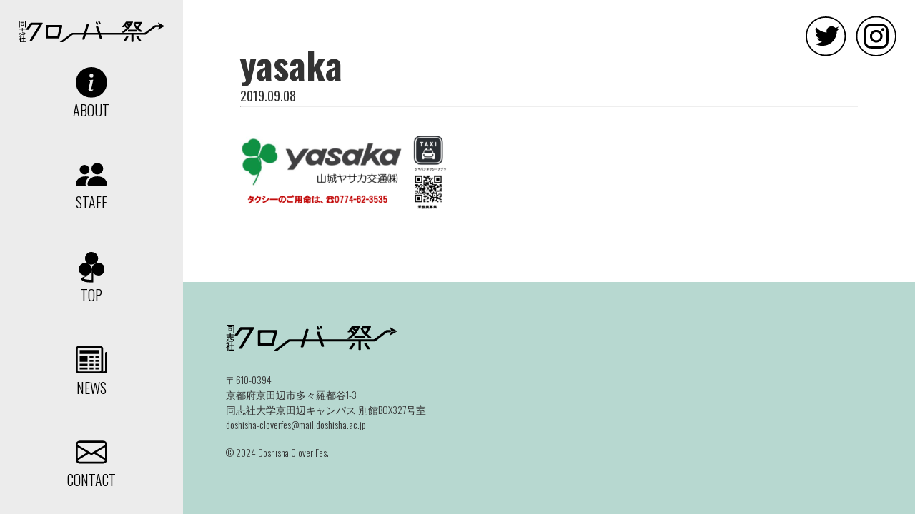

--- FILE ---
content_type: text/html; charset=UTF-8
request_url: https://cloverfes.com/yasaka-2/
body_size: 6845
content:
<!DOCTYPE html> 
<html lang="ja"
	prefix="og: https://ogp.me/ns#" >

<head>
    <meta charset="UTF-8">
    <meta name="viewport" content="width=device-width, initial-scale=1.0">
    <meta name="description" content="同志社大学 京田辺キャンパスで行われる学園祭">
    <link rel="preconnect" href="https://fonts.googleapis.com">
    <link rel="preconnect" href="https://fonts.gstatic.com">
    <title>yasaka | 同志社クローバー祭</title>

		<!-- All in One SEO 4.1.4.5 -->
		<meta name="robots" content="max-image-preview:large" />

		<!-- Global site tag (gtag.js) - Google Analytics -->
<script async src="https://www.googletagmanager.com/gtag/js?id=UA-75881766-2"></script>
<script>
 window.dataLayer = window.dataLayer || [];
 function gtag(){dataLayer.push(arguments);}
 gtag('js', new Date());

 gtag('config', 'UA-75881766-2');
</script>
		<meta property="og:locale" content="ja_JP" />
		<meta property="og:site_name" content="同志社クローバー祭" />
		<meta property="og:type" content="article" />
		<meta property="og:title" content="yasaka | 同志社クローバー祭" />
		<meta property="og:image" content="https://cloverfes.com/wp-content/uploads/2022/03/mainstage_square.jpg" />
		<meta property="og:image:secure_url" content="https://cloverfes.com/wp-content/uploads/2022/03/mainstage_square.jpg" />
		<meta property="article:published_time" content="2019-09-08T14:04:10+00:00" />
		<meta property="article:modified_time" content="2019-09-08T14:32:28+00:00" />
		<meta name="twitter:card" content="summary" />
		<meta name="twitter:site" content="@cloverfes" />
		<meta name="twitter:domain" content="cloverfes.com" />
		<meta name="twitter:title" content="yasaka | 同志社クローバー祭" />
		<meta name="twitter:image" content="https://cloverfes.com/wp-content/uploads/2022/03/mainstage_square.jpg" />
		<script type="application/ld+json" class="aioseo-schema">
			{"@context":"https:\/\/schema.org","@graph":[{"@type":"WebSite","@id":"https:\/\/cloverfes.com\/#website","url":"https:\/\/cloverfes.com\/","name":"\u540c\u5fd7\u793e\u30af\u30ed\u30fc\u30d0\u30fc\u796d","description":"\u540c\u5fd7\u793e\u5927\u5b66 \u4eac\u7530\u8fba\u30ad\u30e3\u30f3\u30d1\u30b9\u3067\u884c\u308f\u308c\u308b\u5b66\u5712\u796d","inLanguage":"ja","publisher":{"@id":"https:\/\/cloverfes.com\/#organization"}},{"@type":"Organization","@id":"https:\/\/cloverfes.com\/#organization","name":"\u540c\u5fd7\u793e\u30af\u30ed\u30fc\u30d0\u30fc\u796d","url":"https:\/\/cloverfes.com\/","logo":{"@type":"ImageObject","@id":"https:\/\/cloverfes.com\/#organizationLogo","url":"https:\/\/cloverfes.com\/wp-content\/uploads\/2022\/03\/symbol.jpg","width":729,"height":886},"image":{"@id":"https:\/\/cloverfes.com\/#organizationLogo"},"sameAs":["https:\/\/twitter.com\/cloverfes","https:\/\/www.instagram.com\/cloverfes\/","https:\/\/www.youtube.com\/channel\/UC-LP3bpSPIKG2Id58Tvsh6A"]},{"@type":"BreadcrumbList","@id":"https:\/\/cloverfes.com\/yasaka-2\/#breadcrumblist","itemListElement":[{"@type":"ListItem","@id":"https:\/\/cloverfes.com\/#listItem","position":1,"item":{"@type":"WebPage","@id":"https:\/\/cloverfes.com\/","name":"\u30db\u30fc\u30e0","description":"\u540c\u5fd7\u793e\u5927\u5b66 \u4eac\u7530\u8fba\u30ad\u30e3\u30f3\u30d1\u30b9\u3067\u884c\u308f\u308c\u308b\u5b66\u5712\u796d","url":"https:\/\/cloverfes.com\/"},"nextItem":"https:\/\/cloverfes.com\/yasaka-2\/#listItem"},{"@type":"ListItem","@id":"https:\/\/cloverfes.com\/yasaka-2\/#listItem","position":2,"item":{"@type":"WebPage","@id":"https:\/\/cloverfes.com\/yasaka-2\/","name":"yasaka","url":"https:\/\/cloverfes.com\/yasaka-2\/"},"previousItem":"https:\/\/cloverfes.com\/#listItem"}]},{"@type":"Person","@id":"https:\/\/cloverfes.com\/author\/clvadmin\/#author","url":"https:\/\/cloverfes.com\/author\/clvadmin\/","name":"Cloverfes","image":{"@type":"ImageObject","@id":"https:\/\/cloverfes.com\/yasaka-2\/#authorImage","url":"https:\/\/secure.gravatar.com\/avatar\/c03639fa54bd56f441bac53da2503fe2?s=96&d=mm&r=g","width":96,"height":96,"caption":"Cloverfes"},"sameAs":["https:\/\/www.instagram.com\/cloverfes\/","https:\/\/www.youtube.com\/channel\/UC-LP3bpSPIKG2Id58Tvsh6A"]},{"@type":"ItemPage","@id":"https:\/\/cloverfes.com\/yasaka-2\/#itempage","url":"https:\/\/cloverfes.com\/yasaka-2\/","name":"yasaka | \u540c\u5fd7\u793e\u30af\u30ed\u30fc\u30d0\u30fc\u796d","inLanguage":"ja","isPartOf":{"@id":"https:\/\/cloverfes.com\/#website"},"breadcrumb":{"@id":"https:\/\/cloverfes.com\/yasaka-2\/#breadcrumblist"},"author":"https:\/\/cloverfes.com\/author\/clvadmin\/#author","creator":"https:\/\/cloverfes.com\/author\/clvadmin\/#author","datePublished":"2019-09-08T14:04:10+09:00","dateModified":"2019-09-08T14:32:28+09:00"}]}
		</script>
		<!-- All in One SEO -->

<link rel='dns-prefetch' href='//code.jquery.com' />
<link rel='dns-prefetch' href='//rawgit.com' />
<link rel='dns-prefetch' href='//www.googletagmanager.com' />
<link rel='dns-prefetch' href='//fonts.googleapis.com' />
<link rel='dns-prefetch' href='//cdn.jsdelivr.net' />
<link rel="alternate" type="application/rss+xml" title="同志社クローバー祭 &raquo; yasaka のコメントのフィード" href="https://cloverfes.com/feed/?attachment_id=1853" />
		<!-- This site uses the Google Analytics by MonsterInsights plugin v8.10.0 - Using Analytics tracking - https://www.monsterinsights.com/ -->
		<!-- Note: MonsterInsights is not currently configured on this site. The site owner needs to authenticate with Google Analytics in the MonsterInsights settings panel. -->
					<!-- No UA code set -->
				<!-- / Google Analytics by MonsterInsights -->
		<link rel='stylesheet' id='sb_instagram_styles-css' href='https://cloverfes.com/wp-content/plugins/instagram-feed/css/sbi-styles.min.css?ver=2.9.4' type='text/css' media='all' />
<link rel='stylesheet' id='wp-block-library-css' href='https://cloverfes.com/wp-includes/css/dist/block-library/style.min.css?ver=6.4.7' type='text/css' media='all' />
<style id='wp-block-library-theme-inline-css' type='text/css'>
.wp-block-audio figcaption{color:#555;font-size:13px;text-align:center}.is-dark-theme .wp-block-audio figcaption{color:hsla(0,0%,100%,.65)}.wp-block-audio{margin:0 0 1em}.wp-block-code{border:1px solid #ccc;border-radius:4px;font-family:Menlo,Consolas,monaco,monospace;padding:.8em 1em}.wp-block-embed figcaption{color:#555;font-size:13px;text-align:center}.is-dark-theme .wp-block-embed figcaption{color:hsla(0,0%,100%,.65)}.wp-block-embed{margin:0 0 1em}.blocks-gallery-caption{color:#555;font-size:13px;text-align:center}.is-dark-theme .blocks-gallery-caption{color:hsla(0,0%,100%,.65)}.wp-block-image figcaption{color:#555;font-size:13px;text-align:center}.is-dark-theme .wp-block-image figcaption{color:hsla(0,0%,100%,.65)}.wp-block-image{margin:0 0 1em}.wp-block-pullquote{border-bottom:4px solid;border-top:4px solid;color:currentColor;margin-bottom:1.75em}.wp-block-pullquote cite,.wp-block-pullquote footer,.wp-block-pullquote__citation{color:currentColor;font-size:.8125em;font-style:normal;text-transform:uppercase}.wp-block-quote{border-left:.25em solid;margin:0 0 1.75em;padding-left:1em}.wp-block-quote cite,.wp-block-quote footer{color:currentColor;font-size:.8125em;font-style:normal;position:relative}.wp-block-quote.has-text-align-right{border-left:none;border-right:.25em solid;padding-left:0;padding-right:1em}.wp-block-quote.has-text-align-center{border:none;padding-left:0}.wp-block-quote.is-large,.wp-block-quote.is-style-large,.wp-block-quote.is-style-plain{border:none}.wp-block-search .wp-block-search__label{font-weight:700}.wp-block-search__button{border:1px solid #ccc;padding:.375em .625em}:where(.wp-block-group.has-background){padding:1.25em 2.375em}.wp-block-separator.has-css-opacity{opacity:.4}.wp-block-separator{border:none;border-bottom:2px solid;margin-left:auto;margin-right:auto}.wp-block-separator.has-alpha-channel-opacity{opacity:1}.wp-block-separator:not(.is-style-wide):not(.is-style-dots){width:100px}.wp-block-separator.has-background:not(.is-style-dots){border-bottom:none;height:1px}.wp-block-separator.has-background:not(.is-style-wide):not(.is-style-dots){height:2px}.wp-block-table{margin:0 0 1em}.wp-block-table td,.wp-block-table th{word-break:normal}.wp-block-table figcaption{color:#555;font-size:13px;text-align:center}.is-dark-theme .wp-block-table figcaption{color:hsla(0,0%,100%,.65)}.wp-block-video figcaption{color:#555;font-size:13px;text-align:center}.is-dark-theme .wp-block-video figcaption{color:hsla(0,0%,100%,.65)}.wp-block-video{margin:0 0 1em}.wp-block-template-part.has-background{margin-bottom:0;margin-top:0;padding:1.25em 2.375em}
</style>
<link rel='stylesheet' id='ugb-style-css-v2-css' href='https://cloverfes.com/wp-content/plugins/stackable-ultimate-gutenberg-blocks/dist/deprecated/frontend_blocks_deprecated_v2.css?ver=3.2.0' type='text/css' media='all' />
<style id='ugb-style-css-v2-inline-css' type='text/css'>
:root {
			--content-width: 900px;
		}
</style>
<style id='classic-theme-styles-inline-css' type='text/css'>
/*! This file is auto-generated */
.wp-block-button__link{color:#fff;background-color:#32373c;border-radius:9999px;box-shadow:none;text-decoration:none;padding:calc(.667em + 2px) calc(1.333em + 2px);font-size:1.125em}.wp-block-file__button{background:#32373c;color:#fff;text-decoration:none}
</style>
<style id='global-styles-inline-css' type='text/css'>
body{--wp--preset--color--black: #000000;--wp--preset--color--cyan-bluish-gray: #abb8c3;--wp--preset--color--white: #ffffff;--wp--preset--color--pale-pink: #f78da7;--wp--preset--color--vivid-red: #cf2e2e;--wp--preset--color--luminous-vivid-orange: #ff6900;--wp--preset--color--luminous-vivid-amber: #fcb900;--wp--preset--color--light-green-cyan: #7bdcb5;--wp--preset--color--vivid-green-cyan: #00d084;--wp--preset--color--pale-cyan-blue: #8ed1fc;--wp--preset--color--vivid-cyan-blue: #0693e3;--wp--preset--color--vivid-purple: #9b51e0;--wp--preset--color--camellia: #D75674;--wp--preset--color--tomato-red: #F16056;--wp--preset--color--mandarin: #FB8D3D;--wp--preset--color--chrome-yellow: #F9BB2B;--wp--preset--color--muted-greenish-yellow: #D9C81B;--wp--preset--color--leaf-green: #76BB4C;--wp--preset--color--jade-green: #00A583;--wp--preset--color--turquoise: #0094A1;--wp--preset--color--duck-blue: #007DAF;--wp--preset--color--lapis-lazuli: #4D73BB;--wp--preset--color--mauve: #8B63AC;--wp--preset--color--fuchsia-purple: #AB5792;--wp--preset--color--light-gray: #F7F6F5;--wp--preset--color--gray: #767268;--wp--preset--color--dark-gray: #43413B;--wp--preset--gradient--vivid-cyan-blue-to-vivid-purple: linear-gradient(135deg,rgba(6,147,227,1) 0%,rgb(155,81,224) 100%);--wp--preset--gradient--light-green-cyan-to-vivid-green-cyan: linear-gradient(135deg,rgb(122,220,180) 0%,rgb(0,208,130) 100%);--wp--preset--gradient--luminous-vivid-amber-to-luminous-vivid-orange: linear-gradient(135deg,rgba(252,185,0,1) 0%,rgba(255,105,0,1) 100%);--wp--preset--gradient--luminous-vivid-orange-to-vivid-red: linear-gradient(135deg,rgba(255,105,0,1) 0%,rgb(207,46,46) 100%);--wp--preset--gradient--very-light-gray-to-cyan-bluish-gray: linear-gradient(135deg,rgb(238,238,238) 0%,rgb(169,184,195) 100%);--wp--preset--gradient--cool-to-warm-spectrum: linear-gradient(135deg,rgb(74,234,220) 0%,rgb(151,120,209) 20%,rgb(207,42,186) 40%,rgb(238,44,130) 60%,rgb(251,105,98) 80%,rgb(254,248,76) 100%);--wp--preset--gradient--blush-light-purple: linear-gradient(135deg,rgb(255,206,236) 0%,rgb(152,150,240) 100%);--wp--preset--gradient--blush-bordeaux: linear-gradient(135deg,rgb(254,205,165) 0%,rgb(254,45,45) 50%,rgb(107,0,62) 100%);--wp--preset--gradient--luminous-dusk: linear-gradient(135deg,rgb(255,203,112) 0%,rgb(199,81,192) 50%,rgb(65,88,208) 100%);--wp--preset--gradient--pale-ocean: linear-gradient(135deg,rgb(255,245,203) 0%,rgb(182,227,212) 50%,rgb(51,167,181) 100%);--wp--preset--gradient--electric-grass: linear-gradient(135deg,rgb(202,248,128) 0%,rgb(113,206,126) 100%);--wp--preset--gradient--midnight: linear-gradient(135deg,rgb(2,3,129) 0%,rgb(40,116,252) 100%);--wp--preset--font-size--small: 16px;--wp--preset--font-size--medium: 20px;--wp--preset--font-size--large: 24px;--wp--preset--font-size--x-large: 42px;--wp--preset--font-size--x-small: 14px;--wp--preset--font-size--normal: 18px;--wp--preset--font-size--huge: 36px;--wp--preset--spacing--20: 0.44rem;--wp--preset--spacing--30: 0.67rem;--wp--preset--spacing--40: 1rem;--wp--preset--spacing--50: 1.5rem;--wp--preset--spacing--60: 2.25rem;--wp--preset--spacing--70: 3.38rem;--wp--preset--spacing--80: 5.06rem;--wp--preset--shadow--natural: 6px 6px 9px rgba(0, 0, 0, 0.2);--wp--preset--shadow--deep: 12px 12px 50px rgba(0, 0, 0, 0.4);--wp--preset--shadow--sharp: 6px 6px 0px rgba(0, 0, 0, 0.2);--wp--preset--shadow--outlined: 6px 6px 0px -3px rgba(255, 255, 255, 1), 6px 6px rgba(0, 0, 0, 1);--wp--preset--shadow--crisp: 6px 6px 0px rgba(0, 0, 0, 1);}:where(.is-layout-flex){gap: 0.5em;}:where(.is-layout-grid){gap: 0.5em;}body .is-layout-flow > .alignleft{float: left;margin-inline-start: 0;margin-inline-end: 2em;}body .is-layout-flow > .alignright{float: right;margin-inline-start: 2em;margin-inline-end: 0;}body .is-layout-flow > .aligncenter{margin-left: auto !important;margin-right: auto !important;}body .is-layout-constrained > .alignleft{float: left;margin-inline-start: 0;margin-inline-end: 2em;}body .is-layout-constrained > .alignright{float: right;margin-inline-start: 2em;margin-inline-end: 0;}body .is-layout-constrained > .aligncenter{margin-left: auto !important;margin-right: auto !important;}body .is-layout-constrained > :where(:not(.alignleft):not(.alignright):not(.alignfull)){max-width: var(--wp--style--global--content-size);margin-left: auto !important;margin-right: auto !important;}body .is-layout-constrained > .alignwide{max-width: var(--wp--style--global--wide-size);}body .is-layout-flex{display: flex;}body .is-layout-flex{flex-wrap: wrap;align-items: center;}body .is-layout-flex > *{margin: 0;}body .is-layout-grid{display: grid;}body .is-layout-grid > *{margin: 0;}:where(.wp-block-columns.is-layout-flex){gap: 2em;}:where(.wp-block-columns.is-layout-grid){gap: 2em;}:where(.wp-block-post-template.is-layout-flex){gap: 1.25em;}:where(.wp-block-post-template.is-layout-grid){gap: 1.25em;}.has-black-color{color: var(--wp--preset--color--black) !important;}.has-cyan-bluish-gray-color{color: var(--wp--preset--color--cyan-bluish-gray) !important;}.has-white-color{color: var(--wp--preset--color--white) !important;}.has-pale-pink-color{color: var(--wp--preset--color--pale-pink) !important;}.has-vivid-red-color{color: var(--wp--preset--color--vivid-red) !important;}.has-luminous-vivid-orange-color{color: var(--wp--preset--color--luminous-vivid-orange) !important;}.has-luminous-vivid-amber-color{color: var(--wp--preset--color--luminous-vivid-amber) !important;}.has-light-green-cyan-color{color: var(--wp--preset--color--light-green-cyan) !important;}.has-vivid-green-cyan-color{color: var(--wp--preset--color--vivid-green-cyan) !important;}.has-pale-cyan-blue-color{color: var(--wp--preset--color--pale-cyan-blue) !important;}.has-vivid-cyan-blue-color{color: var(--wp--preset--color--vivid-cyan-blue) !important;}.has-vivid-purple-color{color: var(--wp--preset--color--vivid-purple) !important;}.has-black-background-color{background-color: var(--wp--preset--color--black) !important;}.has-cyan-bluish-gray-background-color{background-color: var(--wp--preset--color--cyan-bluish-gray) !important;}.has-white-background-color{background-color: var(--wp--preset--color--white) !important;}.has-pale-pink-background-color{background-color: var(--wp--preset--color--pale-pink) !important;}.has-vivid-red-background-color{background-color: var(--wp--preset--color--vivid-red) !important;}.has-luminous-vivid-orange-background-color{background-color: var(--wp--preset--color--luminous-vivid-orange) !important;}.has-luminous-vivid-amber-background-color{background-color: var(--wp--preset--color--luminous-vivid-amber) !important;}.has-light-green-cyan-background-color{background-color: var(--wp--preset--color--light-green-cyan) !important;}.has-vivid-green-cyan-background-color{background-color: var(--wp--preset--color--vivid-green-cyan) !important;}.has-pale-cyan-blue-background-color{background-color: var(--wp--preset--color--pale-cyan-blue) !important;}.has-vivid-cyan-blue-background-color{background-color: var(--wp--preset--color--vivid-cyan-blue) !important;}.has-vivid-purple-background-color{background-color: var(--wp--preset--color--vivid-purple) !important;}.has-black-border-color{border-color: var(--wp--preset--color--black) !important;}.has-cyan-bluish-gray-border-color{border-color: var(--wp--preset--color--cyan-bluish-gray) !important;}.has-white-border-color{border-color: var(--wp--preset--color--white) !important;}.has-pale-pink-border-color{border-color: var(--wp--preset--color--pale-pink) !important;}.has-vivid-red-border-color{border-color: var(--wp--preset--color--vivid-red) !important;}.has-luminous-vivid-orange-border-color{border-color: var(--wp--preset--color--luminous-vivid-orange) !important;}.has-luminous-vivid-amber-border-color{border-color: var(--wp--preset--color--luminous-vivid-amber) !important;}.has-light-green-cyan-border-color{border-color: var(--wp--preset--color--light-green-cyan) !important;}.has-vivid-green-cyan-border-color{border-color: var(--wp--preset--color--vivid-green-cyan) !important;}.has-pale-cyan-blue-border-color{border-color: var(--wp--preset--color--pale-cyan-blue) !important;}.has-vivid-cyan-blue-border-color{border-color: var(--wp--preset--color--vivid-cyan-blue) !important;}.has-vivid-purple-border-color{border-color: var(--wp--preset--color--vivid-purple) !important;}.has-vivid-cyan-blue-to-vivid-purple-gradient-background{background: var(--wp--preset--gradient--vivid-cyan-blue-to-vivid-purple) !important;}.has-light-green-cyan-to-vivid-green-cyan-gradient-background{background: var(--wp--preset--gradient--light-green-cyan-to-vivid-green-cyan) !important;}.has-luminous-vivid-amber-to-luminous-vivid-orange-gradient-background{background: var(--wp--preset--gradient--luminous-vivid-amber-to-luminous-vivid-orange) !important;}.has-luminous-vivid-orange-to-vivid-red-gradient-background{background: var(--wp--preset--gradient--luminous-vivid-orange-to-vivid-red) !important;}.has-very-light-gray-to-cyan-bluish-gray-gradient-background{background: var(--wp--preset--gradient--very-light-gray-to-cyan-bluish-gray) !important;}.has-cool-to-warm-spectrum-gradient-background{background: var(--wp--preset--gradient--cool-to-warm-spectrum) !important;}.has-blush-light-purple-gradient-background{background: var(--wp--preset--gradient--blush-light-purple) !important;}.has-blush-bordeaux-gradient-background{background: var(--wp--preset--gradient--blush-bordeaux) !important;}.has-luminous-dusk-gradient-background{background: var(--wp--preset--gradient--luminous-dusk) !important;}.has-pale-ocean-gradient-background{background: var(--wp--preset--gradient--pale-ocean) !important;}.has-electric-grass-gradient-background{background: var(--wp--preset--gradient--electric-grass) !important;}.has-midnight-gradient-background{background: var(--wp--preset--gradient--midnight) !important;}.has-small-font-size{font-size: var(--wp--preset--font-size--small) !important;}.has-medium-font-size{font-size: var(--wp--preset--font-size--medium) !important;}.has-large-font-size{font-size: var(--wp--preset--font-size--large) !important;}.has-x-large-font-size{font-size: var(--wp--preset--font-size--x-large) !important;}
.wp-block-navigation a:where(:not(.wp-element-button)){color: inherit;}
:where(.wp-block-post-template.is-layout-flex){gap: 1.25em;}:where(.wp-block-post-template.is-layout-grid){gap: 1.25em;}
:where(.wp-block-columns.is-layout-flex){gap: 2em;}:where(.wp-block-columns.is-layout-grid){gap: 2em;}
.wp-block-pullquote{font-size: 1.5em;line-height: 1.6;}
</style>
<link rel='stylesheet' id='ctf_styles-css' href='https://cloverfes.com/wp-content/plugins/custom-twitter-feeds/css/ctf-styles.min.css?ver=2.1.1' type='text/css' media='all' />
<link rel='stylesheet' id='reset-css' href='https://cloverfes.com/wp-content/themes/clv2024_spring/assets/css/reset.css?ver=6.4.7' type='text/css' media='all' />
<link rel='stylesheet' id='style-css' href='https://cloverfes.com/wp-content/themes/clv2024_spring/assets/css/style.min.css?ver=6.4.7' type='text/css' media='all' />
<link rel='stylesheet' id='googlefonts-css' href='https://fonts.googleapis.com/css2?family=Oswald%3Awght%40200%3B300%3B400%3B500%3B600%3B700&#038;display=swap&#038;ver=6.4.7' type='text/css' media='all' />
<link rel='stylesheet' id='yakuhanjp-css' href='https://cdn.jsdelivr.net/npm/yakuhanjp@3.4.1/dist/css/yakuhanjp-noto.min.css?ver=6.4.7' type='text/css' media='all' />
<script type="text/javascript" id="ugb-block-frontend-js-v2-js-extra">
/* <![CDATA[ */
var stackable = {"restUrl":"https:\/\/cloverfes.com\/wp-json\/"};
/* ]]> */
</script>
<script type="text/javascript" src="https://cloverfes.com/wp-content/plugins/stackable-ultimate-gutenberg-blocks/dist/deprecated/frontend_blocks_deprecated_v2.js?ver=3.2.0" id="ugb-block-frontend-js-v2-js"></script>
<script type="text/javascript" src="https://code.jquery.com/jquery-3.6.0.js?ver=3.6.0" id="jquery-js"></script>
<script type="text/javascript" src="https://rawgit.com/kimmobrunfeldt/progressbar.js/master/dist/progressbar.min.js?ver=1.0.0" id="progrssbar-js"></script>
<script type="text/javascript" src="https://cloverfes.com/wp-content/themes/clv2024_spring/assets/js/fadein.js?ver=1" id="fadein-js"></script>

<!-- Site Kit によって追加された Google タグ（gtag.js）スニペット -->
<!-- Google アナリティクス スニペット (Site Kit が追加) -->
<script type="text/javascript" src="https://www.googletagmanager.com/gtag/js?id=GT-M6JLL8F" id="google_gtagjs-js" async></script>
<script type="text/javascript" id="google_gtagjs-js-after">
/* <![CDATA[ */
window.dataLayer = window.dataLayer || [];function gtag(){dataLayer.push(arguments);}
gtag("set","linker",{"domains":["cloverfes.com"]});
gtag("js", new Date());
gtag("set", "developer_id.dZTNiMT", true);
gtag("config", "GT-M6JLL8F");
/* ]]> */
</script>
<link rel="https://api.w.org/" href="https://cloverfes.com/wp-json/" /><link rel="alternate" type="application/json" href="https://cloverfes.com/wp-json/wp/v2/media/1853" /><link rel="EditURI" type="application/rsd+xml" title="RSD" href="https://cloverfes.com/xmlrpc.php?rsd" />
<meta name="generator" content="WordPress 6.4.7" />
<link rel='shortlink' href='https://cloverfes.com/?p=1853' />
<link rel="alternate" type="application/json+oembed" href="https://cloverfes.com/wp-json/oembed/1.0/embed?url=https%3A%2F%2Fcloverfes.com%2Fyasaka-2%2F" />
<link rel="alternate" type="text/xml+oembed" href="https://cloverfes.com/wp-json/oembed/1.0/embed?url=https%3A%2F%2Fcloverfes.com%2Fyasaka-2%2F&#038;format=xml" />
<meta name="generator" content="Site Kit by Google 1.170.0" /><link rel="icon" href="https://cloverfes.com/wp-content/uploads/2019/05/cropped-1618203375cd2c7566b983-32x32.png" sizes="32x32" />
<link rel="icon" href="https://cloverfes.com/wp-content/uploads/2019/05/cropped-1618203375cd2c7566b983-192x192.png" sizes="192x192" />
<link rel="apple-touch-icon" href="https://cloverfes.com/wp-content/uploads/2019/05/cropped-1618203375cd2c7566b983-180x180.png" />
<meta name="msapplication-TileImage" content="https://cloverfes.com/wp-content/uploads/2019/05/cropped-1618203375cd2c7566b983-270x270.png" />
</head>

<body class="attachment attachment-template-default single single-attachment postid-1853 attachmentid-1853 attachment-png wp-embed-responsive">
        <main> 
        <header>
            <div class="logo">
                <a href="https://cloverfes.com">
                    <img src="https://cloverfes.com/wp-content/themes/clv2024_spring/assets/img/logo-type.svg" alt="logo">
                </a>
            </div>
            <div class="sns">
                <a href="https://twitter.com/cloverfes" class="sns--twitter">
                    <img src="https://cloverfes.com/wp-content/themes/clv2024_spring/assets/img/twiiter.svg" alt="Twitter">
                </a>
                <a href="https://www.instagram.com/cloverfes/" class="sns--instagram">
                    <img src="https://cloverfes.com/wp-content/themes/clv2024_spring/assets/img/instagram.svg" alt="Instagram">
                </a>
            </div>
        </header>    <div class="wrapper">
                            <article id="post-1853" class="post-1853 attachment type-attachment status-inherit hentry">
                <header class="content__header">
                    <h1 class="content__header--ttl">
                        yasaka                    </h1>
                    <time class="content__header--date">
                        2019.09.08                    </time>
                    <hr>
                </header>
                <div class="content__body">
                                        <p class="attachment"><a href='https://cloverfes.com/wp-content/uploads/2019/09/yasaka-1-e1567953145308.png'><img decoding="async" width="300" height="105" src="https://cloverfes.com/wp-content/uploads/2019/09/yasaka-1-300x105.png" class="attachment-medium size-medium" alt="" srcset="https://cloverfes.com/wp-content/uploads/2019/09/yasaka-1-300x105.png 300w, https://cloverfes.com/wp-content/uploads/2019/09/yasaka-1-e1567953145308.png 234w" sizes="(max-width: 300px) 100vw, 300px" /></a></p>
                </div>
            </article>
                    </div>
<footer>
            <nav class="bottom-sticky-nav">
                <ul>
                    <li><a href="https://cloverfes.com/about2024/"><img src="https://cloverfes.com/wp-content/themes/clv2024_spring/assets/img/info-circle-fill.svg" alt="about"><span>ABOUT</span></a></li>
                    <li><a href="https://cloverfes.com/staff2024/"><img src="https://cloverfes.com/wp-content/themes/clv2024_spring/assets/img/people-fill.svg" alt="staff"><span>STAFF</span></a></li>
                    <li><a href="https://cloverfes.com"><img src="https://cloverfes.com/wp-content/themes/clv2024_spring/assets/img/logo-black.svg" alt="top"><span>TOP</span></a></li>
                    <li><a href="https://cloverfes.com/news2024/" ><img src="https://cloverfes.com/wp-content/themes/clv2024_spring/assets/img/newspaper.svg" alt="news"><span>NEWS</span></a></li>
                    <li><a href="https://cloverfes.com/contact2024/" ><img src="https://cloverfes.com/wp-content/themes/clv2024_spring/assets/img/envelope.svg" alt="contact"><span>CONTACT</span></a></li>
                </ul>
            </nav>
            <div class="info">
                <img src="https://cloverfes.com/wp-content/themes/clv2024_spring/assets/img/logo-type.svg" alt="logo">
                <div class="adress">
                    <p>〒610-0394</p>
                    <p>京都府京田辺市多々羅都谷1-3</p>
                    <p>同志社大学京田辺キャンパス 別館BOX327号室</p>
                    <p>doshisha-cloverfes@mail.doshisha.ac.jp</p>
                </div>
                <p class="copyright">©️ 2024 Doshisha Clover Fes.</p>
            </div>
        </footer>
    </main>
    <script>requestAnimationFrame(() => document.body.classList.add( "stk--anim-init" ))</script><!-- Instagram Feed JS -->
<script type="text/javascript">
var sbiajaxurl = "https://cloverfes.com/wp-admin/admin-ajax.php";
</script>
<script type="text/javascript" src="https://cloverfes.com/wp-content/themes/clv2024_spring/assets/js/loading.js?ver=1" id="loading-js"></script>
</body>
</html>

--- FILE ---
content_type: text/css
request_url: https://cloverfes.com/wp-content/themes/clv2024_spring/assets/css/style.min.css?ver=6.4.7
body_size: 4669
content:
html{font-size:62.5%}body{overflow-wrap:break-word;background-color:#b7d8d0;color:#333;font-weight:300;font-size:1.4rem;font-family:YakuHanJP_Narrow,Oswald,"Hiragino Sans","Hiragino Kaku Gothic ProN","Yu Gothic Medium","Yu Gothic",YuGothic,Meiryo,sans-serif;font-feature-settings:"palt","kern";font-kerning:normal;-webkit-font-smoothing:antialiased}a{color:#333;text-decoration:none}p{font-size:1.4rem}ul{margin:0;padding:0;list-style:none}iframe{margin:3vw 0}.wp-block-file>a:first-child{font-size:14px;color:#1434a4;border-bottom:solid 1px #1434a4}.wp-block-file__button{color:#000;background-color:#d8d8d8}@media(min-width: 960px){.logo img{position:fixed;z-index:101;width:20vw;margin:0;padding:4vh 2vw 5vh}.logo:hover{fill:#fff}.sns--twitter img{position:fixed;top:3vh;right:7.5vw;z-index:999;width:4.5vw;height:auto;border-radius:50%;-webkit-backdrop-filter:blur(0.3rem);backdrop-filter:blur(0.3rem)}.sns--twitter img:hover{background-color:#f9bb2b;transition:.2s}.sns--instagram img{position:fixed;top:3vh;right:2vw;z-index:999;width:4.5vw;height:auto;border-radius:50%;-webkit-backdrop-filter:blur(0.3rem);backdrop-filter:blur(0.3rem)}.sns--instagram img:hover{background-color:#f9bb2b;transition:.2s}.wrapper{overflow:hidden;padding-left:20vw;background-color:#fff}img.hero{width:100vw;height:auto}.mainstage{position:relative}.mainstage img{overflow:hidden;width:100%;height:100vh;-o-object-fit:cover;object-fit:cover;-o-object-position:50% 50%;object-position:50% 50%}.mainstage p{position:absolute;top:38.8vh;left:13vw;color:#fff;font-weight:400;font-size:10vw;text-align:left;letter-spacing:.1rem;line-height:1.16}.date p{margin:2rem 8rem;font-size:4vw}.attention p{margin:0rem 8rem;font-size:2vw}.attention a{margin:0rem 8rem;font-size:1.5vw;border-bottom:#333 1px solid}.attention a:hover{color:blue;border-bottom:blue 1px solid}.news time{font-weight:200;font-size:1.7rem}.news h2{font-weight:300;font-size:3rem}.news div{margin:3rem 8rem;padding:3rem 3rem;background-color:#ececec}.news div:hover{background-color:#333;color:#fff;transition:.3s}.news .AllView{display:block;width:43rem;margin:10rem 0 1rem auto;padding-right:2rem;border-bottom:1px solid #333;font-size:4rem;text-align:right;text-decoration:none}.news .AllView:hover{padding-right:15rem;transition:.3s}.img1{width:60vw;height:auto;margin:6rem 0 6rem auto}.img2{width:40vw;height:auto;margin:3rem 0 0}.about h1{display:inline-block;margin:6rem 0 4rem 6rem;font-weight:400;font-size:6rem}.about p{margin:3rem 8rem;font-size:2rem}.about .AllView{display:block;text-align:right;width:45rem;margin:2rem 0 0 auto;border-bottom:1px solid #333;font-size:4rem;text-decoration:none}.about .AllView:hover{padding-right:9rem;transition:.3s}img.img3{width:100%;height:auto;margin:6rem auto 0}.staff h1{display:inline-block;margin:6rem 0 4rem 6rem;font-weight:400;font-size:6rem}.staff p{margin:3rem 8rem;font-size:2rem}.staff .AllView{display:block;width:45rem;margin:2rem 0 6rem auto;border-bottom:1px solid #333;font-size:4rem;text-align:right;text-decoration:none}.staff .AllView:hover{padding-right:18rem;transition:.3s}.title{display:inline-block;margin:6rem 0 0 6rem;font-weight:400;font-size:6rem}.about-right{overflow-wrap:break-word;margin:4rem 5vw 0 30vw;font-size:20px;text-align:right;word-break:keep-all;letter-spacing:.1em;line-height:3rem}.about-left{overflow-wrap:break-word;margin:8rem 30vw 8rem 5vw;font-size:20px;text-align:left;word-break:keep-all;letter-spacing:.1em;line-height:3rem}iframe.about{display:block;margin:8rem 5vw;width:70vw;height:70vh}.staff--discript__top div{margin-bottom:-2rem}.staff--discript__top p{margin:2rem 8rem 0;color:#333;font-size:2rem;text-align:justify;letter-spacing:.2em;line-height:3rem}.staff--discript__bottom{position:relative}.staff--discript__bottom p{position:absolute;top:50%;left:50%;transform:translate(-50%, -50%);-ms-transform:translate(-50%, -50%);-webkit-transform:translate(-50%, -50%);margin:0;padding:0;width:65%;color:#fff;font-weight:200;font-size:2.2vw;text-align:justify;letter-spacing:.2em;line-height:1.8}.staff--discript__bottom img{width:100%}div.staff--discript__bottom{margin:10rem 5vw 6rem}div.staff--discript__bottom::before,div.staff--discript__bottom::after{content:"";position:absolute;z-index:1;width:7rem;height:2.5rem;background-color:#fff;transform:rotate(-35deg)}div.staff--discript__bottom::before{top:-1rem;left:-2.5rem;border-bottom:.1rem solid #aaa}div.staff--discript__bottom::after{bottom:-1rem;right:-2.5rem;border-top:.1rem solid #aaa}.section h1{margin-top:10rem;font-size:5rem;text-align:center}.section h2{position:relative;margin:6rem auto 4rem;font-size:2.5rem;text-align:center}.section h2:before{content:"";display:inline-block;width:44px;height:2px;margin-right:1rem;background-color:#333;transform:rotate(60deg)}.section h2:after{content:"";display:inline-block;width:44px;height:2px;margin-left:1rem;background-color:#333;transform:rotate(-60deg)}.section hr{width:30vw;border-top:.1rem solid #333}.section ul{padding:0}.section li{margin:1rem auto 1rem;font-size:1.8rem;text-align:center;list-style:none}.section p{margin:0 8rem 2rem;font-size:1.6rem;text-align:justify}.section section{margin:4rem 8rem 0;padding:2rem}.section img{width:70vw;height:auto;margin:6rem auto}.pager{margin:6rem auto;padding:0;font-weight:300;font-size:2.5rem;text-align:center;vertical-align:middle}a.page-numbers{width:4rem;height:4rem;margin:0 3rem;padding:0;text-align:center;line-height:4rem}a.page-numbers:hover{transition:.3s;color:#00a583}a.prev.page-numbers{margin-left:0;font-size:2rem;vertical-align:top}a.next.page-numbers{margin-right:0;font-size:2rem;vertical-align:top}span.page-numbers.current{display:inline-block;width:4rem;height:4rem;margin:0 1.5rem;border:solid .2rem #00a583;border-radius:50%;text-align:center;line-height:3.4rem}article{margin:6rem 8rem 10rem}.content__header hr{margin:0 0 4rem;border-top:.1rem solid #333}.content__header--ttl{font-weight:bold;font-size:4vw;vertical-align:bottom;line-height:1.2}.content__header--date{display:block;font-weight:400;font-size:1.8rem}iframe.content__body{width:100%;margin:0 auto}div.contact{display:block;margin:3rem 8rem}div.container{margin:0 auto 5rem}h2.contact{font-size:1.6rem}a.contact{display:inline-block;margin-bottom:.8rem;border-bottom:.1rem solid #707070;font-size:2.2rem}a.contact:hover{border-bottom:.1rem solid #00a583;color:#00a583;transition:.2s}p.contact{margin-bottom:3rem;font-size:1.6rem}.full-width{margin:0 calc(50% - 50vw);padding:0 calc(50vw - 50%)}.wpcf7-form p{margin-bottom:0}.contactForm{max-width:70rem;margin:0}.contact_item{margin-bottom:2.5rem}.label{display:block;margin-bottom:.6rem;font-size:2rem;font-weight:bold;letter-spacing:.05em;line-height:1.6}.label_tag{margin-right:1rem;padding:.5rem 1rem;border-radius:.3rem;color:#fff;font-size:1.5rem}.label_must{background-color:#c9432b}.label_option{background-color:#888988}.inputs{width:100%;box-sizing:border-box;-webkit-box-sizing:border-box}input[type=text],input[type=email]{padding:.5rem;border:solid 1px #707070;font-size:1.8rem}textarea.form-control{height:20.7rem;padding:.5rem;border:solid .1rem #707070;font-size:1.8rem}input[type=submit]{width:28rem;padding:1.4rem 0;border:.2rem solid #fff;border-radius:.3rem;background:#00a583;color:#fff;font-weight:bold;font-size:2.5rem;text-align:center;text-indent:.5em;letter-spacing:.5em;line-height:1.3;cursor:pointer;transition:all .3s}input[type=submit]:hover{background-color:#fff;border-color:#00a583;color:#00a583}.wpcf7 .ajax-loader{display:block;margin:0 auto}.bottom-sticky-nav{display:block;position:fixed;bottom:0;z-index:100;height:100vh;width:20vw;background-color:#ececec}.bottom-sticky-nav ul{display:flex;flex-direction:column;justify-content:space-between;margin:0;padding:10vh 0;list-style:none}.bottom-sticky-nav ul li{flex:1;margin-top:3vh}.bottom-sticky-nav ul li :hover{transform:scale(1.2);transition:.2s}.bottom-sticky-nav ul li a{display:flex;flex-direction:column;align-items:center;height:15vh;width:6vw;margin-left:7vw;color:#000;text-decoration:none}.bottom-sticky-nav ul li a :hover,.bottom-sticky-nav ul li a :focus{text-decoration:none}.bottom-sticky-nav ul li a img{height:6vh;pointer-events:none}.bottom-sticky-nav ul li a span{margin-top:.5rem;font-size:2rem;line-height:1.2;pointer-events:none}.info{margin-left:20vw;padding-bottom:6rem;background-color:#b7d8d0}.info img{width:30rem;padding:6rem 0 1rem 6rem}.info .adress{margin:2rem 6rem 1rem;font-size:1.3rem}.info .adress p{margin:0}.info .copyright{padding:1rem 6rem 0;font-size:1.3rem}}@media(max-width: 959px){.logo{position:fixed;top:4.5vh;left:4vw;z-index:101;width:45vw}.sns--twitter img{position:fixed;top:3vh;right:18vw;z-index:999;width:11vw;height:auto;border-radius:50%;-webkit-backdrop-filter:blur(0.3rem);backdrop-filter:blur(0.3rem)}.sns--instagram img{position:fixed;top:3vh;right:4vw;z-index:999;width:11vw;height:auto;border-radius:50%;-webkit-backdrop-filter:blur(0.3rem);backdrop-filter:blur(0.3rem)}.wrapper{overflow:hidden;padding-bottom:3rem;background-color:#fff}.hero img{width:100vw;height:auto;margin:13vh 0 0}.mainstage{position:relative}.mainstage img{overflow:hidden;width:100%;height:100vh;-o-object-fit:cover;object-fit:cover;-o-object-position:50% 50%;object-position:50% 50%}.mainstage p{position:absolute;top:21vh;left:10.3vw;color:#fff;font-weight:400;font-size:30vw;text-align:left;letter-spacing:.1rem;line-height:1.16}h1.title{display:inline-block;margin:2vh 0 0 8vw;font-weight:400;font-size:5.2rem}.date p{margin:3rem 8rem;font-size:4vw}.attention p{margin:0rem 8rem;font-size:2.5vw}.attention a{margin:0rem 8rem;font-size:2vw;border-bottom:#333 1px solid}.attention a:hover{color:blue;border-bottom:blue 1px solid}.news time{font-weight:100;font-size:1.6rem}.news h2{font-weight:300;font-size:2.2rem}.news div{margin:3rem 8vw;padding:2.5rem;background-color:#ececec}.news .AllView{display:block;width:23rem;margin:2rem 0 3rem auto;padding-right:.6rem;border-bottom:.1rem solid #333;font-weight:300;font-size:2.6rem;text-align:right;text-decoration:none}.img1{width:80vw;height:auto;margin:0 0 0 auto}.img2{width:48vw;height:auto;margin:3rem 0 0}.about p{margin:4vw 8vw;font-size:1.6rem;text-align:justify;letter-spacing:.4rem}.about .AllView{display:block;width:28rem;margin:2rem 0 3rem auto;padding-right:.6rem;border-bottom:.1rem solid #333;font-weight:300;font-size:2.6rem;text-align:right;text-decoration:none}.img3 img{width:100vw;height:auto;margin:0}.staff p{margin:4vw 8vw;font-size:1.6rem;text-align:justify;letter-spacing:.4rem}.staff .AllView{display:block;width:25rem;margin:2rem 0 0 auto;padding-right:.6rem;border-bottom:.1rem solid #333;font-weight:300;font-size:2.6rem;text-align:right;text-decoration:none}.about-right{margin:4rem 8vw 0 40vw;font-size:1.6rem;letter-spacing:.2em;line-height:3rem;overflow-wrap:break-word;text-align:right}.about-left{margin:4rem 40vw 0 8vw;font-size:1.6rem;letter-spacing:.2em;line-height:3rem;overflow-wrap:break-word;text-align:left}iframe.about{display:block;margin:8rem auto;width:85%;height:35vh}p.staff--discript__top{margin:2rem 8vw 0;color:#333;font-size:1.6rem;text-align:justify;text-indent:1.4rem;letter-spacing:.2em;line-height:3rem}.staff--discript__bottom{position:relative}.staff--discript__bottom p{position:absolute;top:50%;left:50%;transform:translate(-50%, -50%);-ms-transform:translate(-50%, -50%);-webkit-transform:translate(-50%, -50%);width:65vw;margin:0;padding:0;color:#fff;font-weight:200;font-size:3vw;text-align:justify;letter-spacing:.2em;line-height:1.4}.staff--discript__bottom img{width:100%}div.staff--discript__bottom{margin:10rem 5vw 6rem}div.staff--discript__bottom::before,div.staff--discript__bottom::after{content:"";position:absolute;z-index:1;width:7rem;height:2.5rem;background-color:#fff;transform:rotate(-35deg)}div.staff--discript__bottom::before{top:-1rem;left:-2.5rem;border-bottom:.1rem solid #aaa}div.staff--discript__bottom::after{bottom:-1rem;right:-2.5rem;border-top:.1rem solid #aaa}.section h1{margin-top:10rem;font-weight:600;font-size:5rem;text-align:center;vertical-align:bottom}.section h2{margin:4rem auto 2rem;font-size:3rem;text-align:center}.section h2:before{content:"";display:inline-block;width:44px;height:2px;margin-right:1.5rem;margin-bottom:1rem;background-color:#333;transform:rotate(60deg)}.section h2:after{content:"";display:inline-block;width:44px;height:2px;margin-left:1.5rem;margin-bottom:1rem;background-color:#333;transform:rotate(-60deg)}.section hr{width:84vw;border-top:1px solid #333}.section ul{padding:0}.section li{margin:1rem 8vw;font-size:1.6rem;text-align:center;list-style:none}.section p{margin:0 8vw;font-size:1.4rem;text-align:justify;text-indent:1.4rem;line-height:2.2}.section img{width:84vw;height:auto;margin:6rem auto 4rem}h1.s3{font-weight:400}.pager{margin:3rem auto 0;padding:0;font-size:2rem;text-align:center;vertical-align:middle}a.page-numbers{width:4rem;height:4rem;margin:0 1.5rem;padding:0;text-align:center;line-height:4rem}a.prev.page-numbers{margin-left:0;font-size:2rem;vertical-align:top}a.next.page-numbers{margin-right:0;font-size:2rem;vertical-align:top}span.page-numbers.current{display:inline-block;width:4rem;height:4rem;margin:0 .3rem;border:solid .2rem #00a583;border-radius:50%;text-align:center;line-height:3.4rem}article{margin:10rem 8vw 3rem}.content__header hr{margin:0 0 3rem;border-top:.1rem solid #333}.content__header--ttl{font-size:6vw;font-weight:bold;line-height:1.2;vertical-align:bottom}.content__header--date{display:block;font-weight:400;font-size:1.8rem}div.contact{display:block;margin:2vh 8vw 0}div.container{margin:2rem auto 0}h2.contact{font-size:1.4rem}a.contact{display:inline-block;margin-bottom:.6rem;border-bottom:1px solid #707070;font-size:2.2rem}p.contact{margin-bottom:1.5vh;font-size:1.2rem}.full-width{margin:0 calc(50% - 50vw);padding:0 calc(50vw - 50%)}.wpcf7-form p{margin-bottom:0}.contactForm{max-width:70rem;margin:0}.contact_item{margin-bottom:1.6rem}.label{display:block;margin-top:1rem;font-size:1.4rem;font-weight:bold;letter-spacing:.05em;line-height:1.6}.label_tag{margin-right:1rem;padding:.3rem 1rem .5rem;border-radius:.3rem;color:#fff;font-size:1.2rem}.label_must{background-color:#c9432b}.label_option{background-color:#888988}.inputs{width:100%;box-sizing:border-box}input[type=text],input[type=email]{width:84vw;padding:.4rem;border:solid .1rem #707070;font-size:1.5rem}textarea{resize:vertical;width:100%;height:30rem;padding:.4rem;border:solid .1rem #707070;font-size:1.5rem}textarea.form-control{height:207px;padding:.4rem;border:solid .1rem #707070;font-size:1.5rem}input[type=submit]{padding:1.4rem 0;width:84vw;border:.2rem solid #fff;border-radius:.3rem;background:#00a583;color:#fff;font-weight:bold;font-size:1.5rem;text-align:center;text-indent:.5em;letter-spacing:.5em;line-height:1.3;cursor:pointer;transition:all .3s}.wpcf7 .ajax-loader{display:block;margin:0 auto}.bottom-sticky-nav{display:block;position:fixed;bottom:2rem;left:5vw;right:5vw;z-index:100;height:8rem;width:90vw;border:.1rem solid rgba(255,255,255,.5);border-radius:2rem;-webkit-backdrop-filter:blur(0.5rem);backdrop-filter:blur(0.5rem);box-shadow:0 1.9px 2.5px rgba(0,0,0,.057),0 5px 6.1px rgba(0,0,0,.076),0 10.1px 11.4px rgba(0,0,0,.086),0 19.2px 19.8px rgba(0,0,0,.092),0 38.4px 34.8px rgba(0,0,0,.1),0 101px 74px rgba(0,0,0,.13)}.bottom-sticky-nav ul{display:flex;justify-content:space-evenly;margin:0;padding:0;list-style:none}.bottom-sticky-nav ul li{flex:1}.bottom-sticky-nav ul li a{display:flex;flex-direction:column;align-items:center;height:5rem;margin-top:1.6rem;color:#000;text-decoration:none}.bottom-sticky-nav ul li a:hover,.bottom-sticky-nav ul li a:focus{text-decoration:none}.bottom-sticky-nav ul li a img{height:2.8rem}.bottom-sticky-nav ul li a span{margin-top:.5rem;font-size:1.4rem;line-height:1.2}.info{padding-bottom:13rem;background-color:#b7d8d0}.info img{width:30rem;padding:4rem 0 1rem 8vw}.info .adress{margin:2rem 8vw 1rem;font-size:1.3rem}.info .adress p{margin:0;font-weight:300}.info .copyright{padding:1rem 8vw 0;font-weight:300;font-size:1.3rem}}@media(max-width: 519px){.logo{position:fixed;top:5vh;left:5vw;z-index:101;width:50vw}.sns--twitter img{position:fixed;top:3.6vh;right:22vw;z-index:999;width:13.5vw;height:auto;border-radius:50%;-webkit-backdrop-filter:blur(0.3rem);backdrop-filter:blur(0.3rem)}.sns--instagram img{position:fixed;top:3.6vh;right:5vw;z-index:999;width:13.5vw;height:auto;border-radius:50%;-webkit-backdrop-filter:blur(0.3rem);backdrop-filter:blur(0.3rem)}.wrapper{overflow:hidden;padding-bottom:3rem;background-color:#fff}.hero img{width:100vw;height:auto;margin:13vh 0 0}.mainstage{position:relative}.mainstage img{overflow:hidden;width:100%;height:100vh;-o-object-fit:cover;object-fit:cover;-o-object-position:50% 50%;object-position:50% 50%}.mainstage p{position:absolute;top:30vh;left:10.3vw;color:#fff;font-weight:400;font-size:30vw;text-align:left;letter-spacing:.1rem;line-height:1.16}h1.title{display:inline-block;margin:3rem 0 0 8vw;font-weight:400;font-size:3.8rem}.date p{margin:3vw 8vw;font-size:7vw}.attention p{margin:0vw 8vw;font-size:4vw}.attention a{margin:0vw 8vw;font-size:4vw;border-bottom:#333 1px solid}.attention a:hover{color:blue;border-bottom:blue 1px solid}.news time{font-weight:100;font-size:1.2rem}.news h2{font-weight:300;font-size:2rem}.news div{margin:3rem 8vw;padding:2rem 2rem;background-color:#ececec}.news .AllView{display:block;width:20rem;margin:2rem 0 3rem auto;border-bottom:.1rem solid #333;font-weight:300;font-size:2.4rem;text-align:right;text-decoration:none}.img1{width:80vw;height:auto;margin:0 0 0 auto}.img2{width:48vw;height:auto;margin:3rem 0 0}.about p{margin:6vw 8vw;text-align:justify;letter-spacing:.3rem}.about .AllView{display:block;width:24rem;margin:2rem 0 3rem auto;border-bottom:.1rem solid #333;font-weight:300;font-size:2.4rem;text-align:right;text-decoration:none}.img3 img{width:100vw;height:auto;margin:0}.staff p{margin:6vw 8vw;text-align:justify;letter-spacing:.3rem}.staff .AllView{display:block;width:20rem;margin:2rem 0 0 auto;border-bottom:.1rem solid #333;font-weight:300;font-size:2.4rem;text-align:right;text-decoration:none}.about-right{margin:4rem 8vw 0 30vw;font-size:1.4rem;line-height:3rem}.about-left{margin:6rem 30vw 0 8vw;font-size:1.4rem;line-height:3rem}iframe.about{margin:3rem auto 0}.staff--discript__top p{margin:2rem 8vw 0;color:#333;font-size:1.6rem;text-indent:1.4rem;letter-spacing:.2em;line-height:3rem}.staff--discript__bottom{position:relative}.staff--discript__bottom p{position:absolute;top:50%;left:50%;transform:translate(-50%, -50%);-ms-transform:translate(-50%, -50%);-webkit-transform:translate(-50%, -50%);width:65vw;margin:0;padding:0;color:#fff;font-weight:200;font-size:3.5vw;text-align:justify;letter-spacing:.2em;line-height:1.4}.staff--discript__bottom img{width:100%}div.staff--discript__bottom{margin:10rem 5vw 6rem}div.staff--discript__bottom::before,div.staff--discript__bottom::after{content:"";position:absolute;z-index:1;width:7rem;height:2.5rem;background-color:#fff;transform:rotate(-35deg)}div.staff--discript__bottom::before{top:-1rem;left:-2.5rem;border-bottom:.1rem solid #aaa}div.staff--discript__bottom::after{bottom:-1rem;right:-2.5rem;border-top:.1rem solid #aaa}.section h1{margin-top:8rem;font-weight:600;font-size:5rem;text-align:center;vertical-align:bottom}.section h2{margin:4rem auto;font-size:3rem;text-align:center}.section h2:before{content:"";display:inline-block;width:44px;height:2px;margin-right:1rem;margin-bottom:1rem;background-color:#333;transform:rotate(60deg)}.section h2:after{content:"";display:inline-block;width:44px;height:2px;margin-left:1rem;margin-bottom:1rem;background-color:#333;transform:rotate(-60deg)}.section hr{width:84vw;border-top:.1rem solid #333}.section ul{padding:0}.section li{margin:1rem 8vw 1rem;font-size:1.6rem;text-align:center;list-style:none}.section p{margin:0 8vw;font-size:1.4rem;text-align:justify;text-indent:1.4rem;line-height:2.2}.section img{width:84vw;height:auto;margin:3rem auto}h1.s3{font-weight:400}.pager{margin:3rem auto 0;padding:0;font-size:2rem;text-align:center;vertical-align:middle}a.page-numbers{width:4rem;height:4rem;margin:0 1.5rem;padding:0;text-align:center;line-height:4rem}a.prev.page-numbers{margin-left:0;font-size:2rem;vertical-align:top}a.next.page-numbers{margin-right:0;font-size:2rem;vertical-align:top}span.page-numbers.current{display:inline-block;margin:0 .3rem;width:40px;height:40px;border:solid .2rem #00a583;border-radius:50%;text-align:center;line-height:3.4rem}article{margin:12vh 8vw 0}.content__header hr{margin:0;margin-bottom:3rem;border-top:.1rem solid #333}.content__header--ttl{margin-bottom:.5rem;font-size:10vw;font-weight:bold;line-height:4rem;vertical-align:bottom}.content__header--date{width:12rem;font-weight:400;font-size:1.8rem}div.contact{display:block;margin:3rem 8vw 0}div.container{margin:2rem auto 0}h2.contact{font-size:1.4rem}a.contact{display:inline-block;margin-bottom:.6rem;border-bottom:1px solid #707070;font-size:2.2rem}p.contact{margin-bottom:2rem;font-size:1.2rem}.full-width{margin:0 calc(50% - 50vw);padding:0 calc(50vw - 50%)}.wpcf7-form p{margin-bottom:0}.contactForm{max-width:700px;margin:0}.contact_item{margin-bottom:1.6rem}.label{display:block;margin-bottom:.4rem;font-weight:bold;font-size:1.5rem;letter-spacing:.05em;line-height:1.6}.label_tag{font-size:1.1rem;color:#fff;border-radius:.3rem;margin-right:1rem;padding:5px 10px}.label_must{background-color:#c9432b}.label_option{background-color:#888988}.inputs{width:100%;box-sizing:border-box;-webkit-box-sizing:border-box}input[type=text],input[type=email]{width:84vw;padding:.4rem;border:solid .1rem #707070;font-size:1.5rem}textarea{resize:vertical;width:100%;height:30%;padding:.4rem;border:solid .1rem #707070;font-size:1.5rem}textarea.form-control{height:20.7rem;padding:.4rem;border:solid .1rem #707070;font-size:1.5rem}input[type=submit]{width:84vw;padding:1.4rem 0;background:#00a583;border:.2rem solid #fff;border-radius:.3rem;color:#fff;font-weight:bold;font-size:1.5rem;text-align:center;text-indent:.5em;line-height:1.3;letter-spacing:.5em;cursor:pointer;transition:all .3s}.wpcf7 .ajax-loader{display:block;margin:0 auto}.bottom-sticky-nav{display:block;position:fixed;bottom:2rem;left:5vw;right:5vw;z-index:100;height:8rem;width:90vw;border:1px solid rgba(255,255,255,.5);border-radius:2rem;-webkit-backdrop-filter:blur(0.5rem);backdrop-filter:blur(0.5rem);box-shadow:0 1.9px 2.5px rgba(0,0,0,.057),0 5px 6.1px rgba(0,0,0,.076),0 10.1px 11.4px rgba(0,0,0,.086),0 19.2px 19.8px rgba(0,0,0,.092),0 38.4px 34.8px rgba(0,0,0,.1),0 101px 74px rgba(0,0,0,.13)}.bottom-sticky-nav ul{display:flex;justify-content:space-evenly;margin:0;padding:0;list-style:none}.bottom-sticky-nav ul li{flex:1}.bottom-sticky-nav ul li a{display:flex;flex-direction:column;align-items:center;height:5rem;margin-top:1.8rem;color:#333;text-decoration:none}.bottom-sticky-nav ul li a:hover,.bottom-sticky-nav ul li a:focus{text-decoration:none}.bottom-sticky-nav ul li a img{height:2.8rem}.bottom-sticky-nav ul li a span{margin-top:.5rem;font-size:10px;line-height:1.2}.info{padding-bottom:12rem;background-color:#b7d8d0}.info img{width:25rem;padding:3rem 0 1rem 8vw}.info .adress{margin:2rem 8vw 1rem;font-size:1.3rem}.info .adress p{margin:0;font-weight:300}.info .copyright{padding:1rem 8vw 0;font-weight:300;font-size:1.3rem}}.fadein{opacity:0;transform:translate(0, 80px);transition:all 800ms}.fadein.right{transform:translate(80px, 0)}.fadein.left{transform:translate(-80px, 0)}.fadein.scrollin{opacity:1;transform:translate(0, 0)}#splash{position:fixed;z-index:999;width:100%;height:100%;color:#fff;text-align:center}#splash_text{position:absolute;top:50%;left:50%;z-index:999;transform:translate(-50%, -50%);width:100%;color:#fff}.loader_cover{transform:scaleY(1);width:100%;height:50%;background-color:#28ac75;transition:all .2s cubic-bezier(0.04, 0.435, 0.315, 0.9)}.loader_cover-up{transform-origin:center top}.loader_cover-down{position:absolute;bottom:0;transform-origin:center bottom}.coveranime{transform:scaleY(0)}.has-camellia-background-color{background-color:#d75674}.has-camellia-color{color:#d75674}.has-tomato-red-background-color{background-color:#f16056}.has-tomato-red-color{color:#f16056}.has-mandarin-background-color{background-color:#fb8d3d}.has-mandarin-color{color:#fb8d3d}.has-chrome-yellow-background-color{background-color:#f9bb2b}.has-chrome-yelllow-color{color:#f9bb2b}.has-muted-greenish-yellow-background-color{background-color:#d9c81b}.has-muted-greenish-yelllow-color{color:#d9c81b}.has-leaf-green-background-color{background-color:#76bb4c}.has-leaf-green-color{color:#76bb4c}.has-jade-green-background-color{background-color:#00a583}.has-jade-green-color{color:#00a583}.has-turquoise-background-color{background-color:#0094a1}.has-turquoise-color{color:#0094a1}.has-duck-blue-background-color{background-color:#007daf}.has-duck-blue-color{color:#007daf}.has-lapis-lazuli-background-color{background-color:#4d73bb}.has-lapis-lazuli-color{color:#4d73bb}.has-mauve-background-color{background-color:#8b63ac}.has-mauve-color{color:#8b63ac}.has-fuchsia-purple-background-color{background-color:#ab5792}.has-fuchsia-purple-color{color:#ab5792}.has-light-gray-background-color{background-color:#f7f6f5}.has-light-gray-color{color:#f7f6f5}.has-gray-background-color{background-color:#767268}.has-gray-color{color:#767268}.has-dark-gray-background-color{background-color:#43413b}.has-dark-gray-color{color:#43413b}.has-x-small-font-size{font-size:14px}.has-small-font-size{font-size:16px}.has-normal-font-size{font-size:18px}.has-large-font-size{font-size:24px}.has-huge-font-size{font-size:36px}.sponsor{margin:10px 0;text-align:center}.sponsor_message{margin:30px 8vw;font-size:2.5vh}.ad_a{margin:10px auto;width:320px;height:340px}.ad_b{margin:10px auto;width:320px;height:220px}.ad_c{margin:10px auto;width:320px;height:100px}
/*# sourceMappingURL=style.min.css.map */

--- FILE ---
content_type: image/svg+xml
request_url: https://cloverfes.com/wp-content/themes/clv2024_spring/assets/img/logo-type.svg
body_size: 1708
content:
<svg id="レイヤー_1" data-name="レイヤー 1" xmlns="http://www.w3.org/2000/svg" viewBox="0 0 1897.6 283.46"><defs><style>.cls-1{fill:#000000;}.cls-2{fill:#000000;}</style></defs><title>ロゴタイプ</title><path class="cls-1" d="M1348.14,146.14l51.6-44.19a5.24,5.24,0,0,0,.19-7.79L1383.66,78.8a5.24,5.24,0,0,0-7.71.56l-1.38,1.75a5.24,5.24,0,0,1-4.11,2h-17.29a5.24,5.24,0,0,1-4.15-8.44l47.41-61.45a5.24,5.24,0,0,1,4.15-2h83a5.24,5.24,0,0,1,4.48,8L1444,92a42.91,42.91,0,0,1-8.71,10.3l-60.14,51.82a5.24,5.24,0,0,1-3.42,1.27h-20.19A5.24,5.24,0,0,1,1348.14,146.14Zm17.33,114.54,34.41-53.92a5.24,5.24,0,0,1,4.42-2.42h19.08a5.24,5.24,0,0,1,4.42,8.06l-34.42,53.92a5.24,5.24,0,0,1-4.42,2.42h-19.08A5.24,5.24,0,0,1,1365.47,260.68ZM1489,176a5.35,5.35,0,0,1,5.24,5.45v88.12c0,3.72-2.65,6.73-5.93,6.73h-15.21c-3.27,0-5.93-3-5.93-6.73V181.43a5.35,5.35,0,0,1,5.24-5.45Zm-92.7-123.4a5.24,5.24,0,0,0,.46,7.14l20.7,19.47a4.36,4.36,0,0,0,6.74-1l2.38-4a5.24,5.24,0,0,0-1.11-6.65l-20.33-17.32a5.24,5.24,0,0,0-7.45.66Zm46.34-5.18L1448.73,37a3.07,3.07,0,0,0-2.65-4.62h-18.43a3.07,3.07,0,0,0-2,5.42L1438,48.21A3.07,3.07,0,0,0,1442.65,47.41Zm-21,90V122.93a5.24,5.24,0,0,1,5.24-5.24h107.35a5.24,5.24,0,0,1,5.24,5.24v14.52a5.24,5.24,0,0,1-5.24,5.24H1426.88A5.24,5.24,0,0,1,1421.64,137.45Zm97.66-45-27.65-50.57a5.24,5.24,0,0,1,4.6-7.75h9.82a2.23,2.23,0,0,0,2.23-2.23V21.54a5.24,5.24,0,0,1,5.24-5.24h87.23a5.24,5.24,0,0,1,4.58,7.79L1565.6,95.32a5.24,5.24,0,0,0,1.3,6.64l40,32.09a5.24,5.24,0,0,1-3.28,9.33H1579a5.24,5.24,0,0,1-3.3-1.17l-45.74-37A42.91,42.91,0,0,1,1519.3,92.43Zm27.16-14.93,15.8-28.78a5.24,5.24,0,0,0-4.59-7.76h-32a5.24,5.24,0,0,0-4.6,7.75l15,27.4a9.47,9.47,0,0,0,2.69,3.08h0A5.24,5.24,0,0,0,1546.46,77.5Zm-9.72,126.85h19.37a5.24,5.24,0,0,1,4.43,2.44l34.13,53.92a5.24,5.24,0,0,1-4.43,8h-18.79a5.24,5.24,0,0,1-4.41-2.4l-34.7-53.92A5.24,5.24,0,0,1,1536.74,204.35Z" transform="translate(-0.81)"/><path class="cls-1" d="M168,25.2H306.41a7.94,7.94,0,0,1,6.78,12.08L179.25,256.92a11.09,11.09,0,0,1-9.47,5.32H151.71a5.59,5.59,0,0,1-4.77-8.5L261.81,65.37A7.94,7.94,0,0,0,255,53.29H184a16.91,16.91,0,0,0-13.76,7.09l-38.55,54a11.1,11.1,0,0,1-9,4.65H103.6A5.6,5.6,0,0,1,99,110.22l55.14-77.88A16.91,16.91,0,0,1,168,25.2Z" transform="translate(-0.81)"/><path class="cls-1" d="M518.77,231.58H366.26a12.49,12.49,0,0,1-12.49-12.49V68.35a12.49,12.49,0,0,1,12.49-12.49h191a12.49,12.49,0,0,1,12.1,15.58L530.87,222.18A12.49,12.49,0,0,1,518.77,231.58ZM507.6,193.8,532,99.91a12.49,12.49,0,0,0-12.09-15.62H395.38a12.49,12.49,0,0,0-12.49,12.49v93.88a12.49,12.49,0,0,0,12.49,12.49H495.51A12.49,12.49,0,0,0,507.6,193.8Z" transform="translate(-0.81)"/><path class="cls-1" d="M8,0H92.92V89.13h-9.3V8.5H17.12V89.13H8ZM26,25.38V16.54H74.32v8.84Zm4.25,41.81V35.26H69.84V67.19Zm9-23.78V58.92H60.76V43.42Z" transform="translate(-0.81)"/><path class="cls-1" d="M5.17,183.65l11.37-24.92H26.88L15.51,183.65ZM45,130.13V114.62H7.24v-8.5H45V93.72h9.19v12.41H93v8.5H54.22v15.51H86.49v8.73H13.78v-8.73Zm-6.09,17.23V175.5H80.29v8.62H29.41V147.36ZM56.17,163.9,46.4,146.33h9.88l10,17.57Zm27.22-7,12.52,20.45h-11L72.36,156.89Z" transform="translate(-0.81)"/><path class="cls-1" d="M44.22,244.53H31.82l-3.91-3.79v42.73H19.3V241l-7.81,12.41H.81l27.8-43.65H4.94v-8.38H19.3V190.89h8.61v10.45H44.57L27.45,228ZM70.3,273h25.5v8.85H36.41V273H61.34V232.24H43v-8.85H61.34v-32.5h9v32.5H88.56v8.85H70.3Z" transform="translate(-0.81)"/><path class="cls-2" d="M1822.62,57.65h-41.47A24.94,24.94,0,0,0,1766,62.79l-117.22,89.85a24.94,24.94,0,0,1-15.17,5.15H703a24.91,24.91,0,0,0-15.15,5.14L530.62,283.46h41.12l124.64-95.53a24.91,24.91,0,0,1,15.16-5.14h930.52a24.94,24.94,0,0,0,15.19-5.14l117.23-89.84a24.94,24.94,0,0,1,15.17-5.14h33l5.7-12.5Z" transform="translate(-0.81)"/><path class="cls-1" d="M1023.15,17.76l11.4,22.2a7.57,7.57,0,0,1-6.73,11h-7.45a7.57,7.57,0,0,1-7-4.79L1004.56,24a7.57,7.57,0,0,1,7-10.35h4.81A7.57,7.57,0,0,1,1023.15,17.76ZM829.09,237.83l56.73-187.3a7.57,7.57,0,0,1,7.25-5.38h14.32a7.57,7.57,0,0,1,7.25,9.77L857.9,242.22a7.57,7.57,0,0,1-7.25,5.38H836.34A7.57,7.57,0,0,1,829.09,237.83ZM1036.46,79.11l50.43,151a7.57,7.57,0,0,1-7.18,10h-14.87a7.57,7.57,0,0,1-7.18-5.16l-50.75-151a7.57,7.57,0,0,1,7.18-10h15.19A7.57,7.57,0,0,1,1036.46,79.11Zm19.22-67.86,11.06,21.51a7.57,7.57,0,0,1-6.73,11h-7.1a7.57,7.57,0,0,1-7-4.8l-8.44-21.51a7.57,7.57,0,0,1,7-10.34H1049A7.57,7.57,0,0,1,1055.69,11.25Z" transform="translate(-0.81)"/><polygon class="cls-2" points="1897.6 70.41 1829.78 75.53 1810.29 118.3 1897.6 70.41"/><polygon class="cls-2" points="1829.78 65.28 1897.6 70.41 1810.29 22.52 1829.78 65.28"/></svg>

--- FILE ---
content_type: application/javascript
request_url: https://cloverfes.com/wp-content/themes/clv2024_spring/assets/js/loading.js?ver=1
body_size: 786
content:
//テキストのカウントアップ+バーの設定
var bar = new ProgressBar.Line(splash_text, {//id名を指定
	easing: 'easeInOut',//アニメーション効果linear、easeIn、easeOut、easeInOutが指定可能
	duration: 1300,//時間指定(1000＝1秒)
	strokeWidth: 0.4,//進捗ゲージの太さ
	color: '#F9BB2B',//進捗ゲージのカラー
	trailWidth: 0.4,//ゲージベースの線の太さ
	trailColor: '#fff',//ゲージベースの線のカラー
	text: {//テキストの形状を直接指定				
		style: {//天地中央に配置
			position: 'absolute',
			left: '50%',
			top: '50%',
			padding: '0',
			margin: '-30px 0 0 0',//バーより上に配置
			transform:'translate(-50%,-50%)',
			'font-size':'4rem',
			color: '#fff',
		},
		autoStyleContainer: false //自動付与のスタイルを切る
	},
	step: function(state, bar) {
		bar.setText(Math.round(bar.value() * 100) + ' %'); //テキストの数値
	}
});

//アニメーションスタート
bar.animate(1.0, function () {//バーを描画する割合を指定します 1.0 なら100%まで描画します
	$("#splash").delay(500).fadeOut(800);//アニメーションが終わったら#splashエリアをフェードアウト
});  